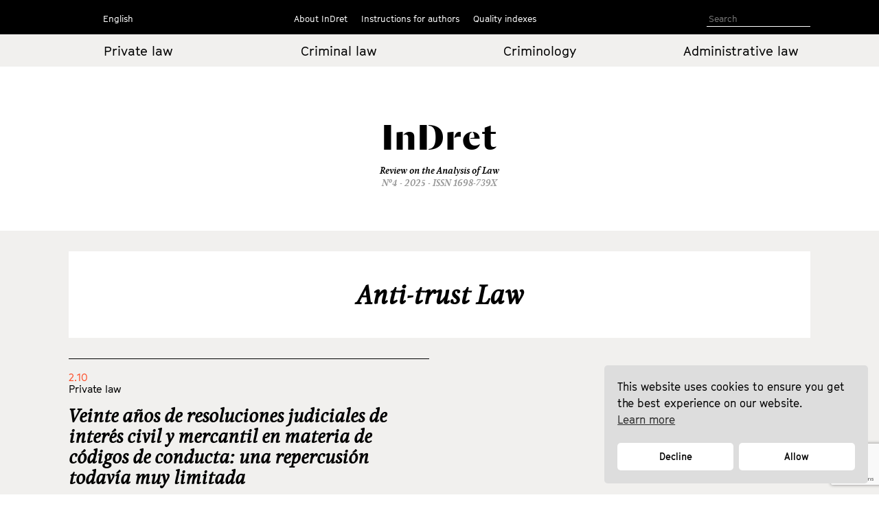

--- FILE ---
content_type: text/html; charset=UTF-8
request_url: https://indret.com/etiquetas-eng/anti-trust-law/?lang=en
body_size: 6915
content:
		<!DOCTYPE html>
	<html lang="es">

	<head>
		<!-- Start cookieyes banner --> 
		<script id="cookieyes" type="text/javascript" src="https://cdn-cookieyes.com/client_data/68b9492631541fd5c5446f2b/script.js"></script> 
		<!-- End cookieyes banner -->
		<meta charset="UTF-8">
		<!--<meta name="viewport" content="width=device-width, initial-scale=1.0, maximum-scale=1">-->
		<meta name="author" content="Roger Masellas, roger@lamosca.com">
		<link rel="profile" href="http://gmpg.org/xfn/11">
		<link rel="pingback" href="https://indret.com/xmlrpc.php">
		<title>Anti-trust Law &#8211; InDret</title>
<link rel='dns-prefetch' href='//indret.com' />
<link rel='dns-prefetch' href='//www.google.com' />
<link rel='dns-prefetch' href='//s.w.org' />
<link rel="alternate" type="application/rss+xml" title="InDret &raquo; Feed" href="https://indret.com/feed/" />
<link rel="alternate" type="application/rss+xml" title="InDret &raquo; Feed de los comentarios" href="https://indret.com/comments/feed/" />
<link rel="alternate" type="application/rss+xml" title="InDret &raquo; Anti-trust Law Post Term Feed" href="https://indret.com/etiquetas-eng/anti-trust-law/feed/" />
		<script type="text/javascript">
			window._wpemojiSettings = {"baseUrl":"https:\/\/s.w.org\/images\/core\/emoji\/13.0.1\/72x72\/","ext":".png","svgUrl":"https:\/\/s.w.org\/images\/core\/emoji\/13.0.1\/svg\/","svgExt":".svg","source":{"concatemoji":"https:\/\/indret.com\/wp-includes\/js\/wp-emoji-release.min.js?ver=5.6.16"}};
			!function(e,a,t){var n,r,o,i=a.createElement("canvas"),p=i.getContext&&i.getContext("2d");function s(e,t){var a=String.fromCharCode;p.clearRect(0,0,i.width,i.height),p.fillText(a.apply(this,e),0,0);e=i.toDataURL();return p.clearRect(0,0,i.width,i.height),p.fillText(a.apply(this,t),0,0),e===i.toDataURL()}function c(e){var t=a.createElement("script");t.src=e,t.defer=t.type="text/javascript",a.getElementsByTagName("head")[0].appendChild(t)}for(o=Array("flag","emoji"),t.supports={everything:!0,everythingExceptFlag:!0},r=0;r<o.length;r++)t.supports[o[r]]=function(e){if(!p||!p.fillText)return!1;switch(p.textBaseline="top",p.font="600 32px Arial",e){case"flag":return s([127987,65039,8205,9895,65039],[127987,65039,8203,9895,65039])?!1:!s([55356,56826,55356,56819],[55356,56826,8203,55356,56819])&&!s([55356,57332,56128,56423,56128,56418,56128,56421,56128,56430,56128,56423,56128,56447],[55356,57332,8203,56128,56423,8203,56128,56418,8203,56128,56421,8203,56128,56430,8203,56128,56423,8203,56128,56447]);case"emoji":return!s([55357,56424,8205,55356,57212],[55357,56424,8203,55356,57212])}return!1}(o[r]),t.supports.everything=t.supports.everything&&t.supports[o[r]],"flag"!==o[r]&&(t.supports.everythingExceptFlag=t.supports.everythingExceptFlag&&t.supports[o[r]]);t.supports.everythingExceptFlag=t.supports.everythingExceptFlag&&!t.supports.flag,t.DOMReady=!1,t.readyCallback=function(){t.DOMReady=!0},t.supports.everything||(n=function(){t.readyCallback()},a.addEventListener?(a.addEventListener("DOMContentLoaded",n,!1),e.addEventListener("load",n,!1)):(e.attachEvent("onload",n),a.attachEvent("onreadystatechange",function(){"complete"===a.readyState&&t.readyCallback()})),(n=t.source||{}).concatemoji?c(n.concatemoji):n.wpemoji&&n.twemoji&&(c(n.twemoji),c(n.wpemoji)))}(window,document,window._wpemojiSettings);
		</script>
		<style type="text/css">
img.wp-smiley,
img.emoji {
	display: inline !important;
	border: none !important;
	box-shadow: none !important;
	height: 1em !important;
	width: 1em !important;
	margin: 0 .07em !important;
	vertical-align: -0.1em !important;
	background: none !important;
	padding: 0 !important;
}
</style>
	<link rel='stylesheet' id='wp-block-library-css'  href='https://indret.com/wp-includes/css/dist/block-library/style.min.css?ver=5.6.16' type='text/css' media='all' />
<link rel='stylesheet' id='contact-form-7-css'  href='https://indret.com/wp-content/plugins/contact-form-7/includes/css/styles.css?ver=5.4.2' type='text/css' media='all' />
<link rel='stylesheet' id='nsc_bar_nice-cookie-consent-css'  href='https://indret.com/wp-content/plugins/beautiful-and-responsive-cookie-consent/public/cookieNSCconsent.min.css?ver=4.5.4' type='text/css' media='all' />
<style id='nsc_bar_nice-cookie-consent-inline-css' type='text/css'>
.cc-window { font-family: indrettext}
</style>
<link rel='stylesheet' id='start-style-css'  href='https://indret.com/wp-content/themes/indret/style.css?ver=5.6.16' type='text/css' media='all' />
<link rel='stylesheet' id='bootstrap-css'  href='https://indret.com/wp-content/themes/indret/css/bootstrap.min.css?ver=5.6.16' type='text/css' media='all' />
<link rel='stylesheet' id='fancybox-css'  href='https://indret.com/wp-content/plugins/easy-fancybox/fancybox/1.5.4/jquery.fancybox.css?ver=1768715736' type='text/css' media='screen' />
<link rel='stylesheet' id='wp-pagenavi-css'  href='https://indret.com/wp-content/plugins/wp-pagenavi/pagenavi-css.css?ver=2.70' type='text/css' media='all' />
<script type='text/javascript' src='https://indret.com/wp-includes/js/jquery/jquery.min.js?ver=3.5.1' id='jquery-core-js'></script>
<script type='text/javascript' src='https://indret.com/wp-includes/js/jquery/jquery-migrate.min.js?ver=3.3.2' id='jquery-migrate-js'></script>
<link rel="https://api.w.org/" href="https://indret.com/wp-json/" /><link rel="EditURI" type="application/rsd+xml" title="RSD" href="https://indret.com/xmlrpc.php?rsd" />
<link rel="wlwmanifest" type="application/wlwmanifest+xml" href="https://indret.com/wp-includes/wlwmanifest.xml" /> 
<meta name="generator" content="WordPress 5.6.16" />
		<style type="text/css" id="wp-custom-css">
			td {
    padding: 20px;
}		</style>
				<meta property="og:type" content="article" />
		<meta property="og:image" content="https://indret.com/wp-content/themes/indret/img/logo.png" />
		<script src="https://indret.com/wp-content/themes/indret/js/prefixfree.min.js"></script>
		<script src="https://indret.com/wp-content/themes/indret/js/jquery.min.js"></script>
	</head>

	<body class="archive tax-etiquetas-eng term-anti-trust-law term-6295 group-blog full-width">
		<!--
    designed and coded by Roger Masellas
    http://www.masellas.info
    roger@lamosca.com
  -->
		
		<div id="page" class="hfeed site">
			<a class="skip-link screen-reader-text" href="#content">Ir al contenido</a>

			<header id="masthead" class="site-header capsalera" role="banner">
				<div class="container">
					<nav id="site-navigation" class="main-navigation col-md-12" role="navigation">
						<div class="col-sm-2 col-md-3 navmenu idiomes">
														<div class="menu-idiomas-container">
																	<script>
										window.language = 'en';
									</script>
									<ul id="idiomes" class="menu nav-menu" aria-expanded="false">
										<li id="menu-item-20702" class="menu-item menu-item-type-custom menu-item-object-custom menu-item-has-children menu-item-20702" aria-haspopup="true">
											<a href="?lang=en 
">English</a>
											<ul class="sub-menu">
												<li id="menu-item-20703" class="menu-item menu-item-type-custom menu-item-object-custom menu-item-20703"><a href="?lang=es 
">Español</a></li>
												<li id="menu-item-20704" class="menu-item menu-item-type-custom menu-item-object-custom menu-item-20704"><a href="?lang=ca 
">Català</a></li>
											</ul>
										</li>
									</ul>
															</div>
							<!--<button class="menu-toggle" aria-controls="primary-menu" aria-expanded="false">
					Idiomas</button>
					<div class="menu-idiomas-container"><ul id="idiomes" class="menu"><li id="menu-item-20702" class="menu-item menu-item-type-custom menu-item-object-custom menu-item-has-children menu-item-20702"><a href="http://#">Castellano</a>
<ul class="sub-menu">
	<li id="menu-item-20703" class="menu-item menu-item-type-custom menu-item-object-custom menu-item-20703"><a href="http://#">English</a></li>
	<li id="menu-item-20704" class="menu-item menu-item-type-custom menu-item-object-custom menu-item-20704"><a href="http://#">Català</a></li>
</ul>
</li>
</ul></div>-->
						</div>
						<div class="col-sm-8 col-md-6 navmenu">
															<div class="menu-principal_en-container"><ul id="principal_en" class="menu"><li id="menu-item-20949" class="menu-item menu-item-type-custom menu-item-object-custom menu-item-has-children menu-item-20949"><a href="#">About InDret</a>
<ul class="sub-menu">
	<li id="menu-item-20950" class="menu-item menu-item-type-post_type menu-item-object-page menu-item-20950"><a href="https://indret.com/presentacion/">Presentation</a></li>
	<li id="menu-item-20952" class="menu-item menu-item-type-post_type menu-item-object-page menu-item-20952"><a href="https://indret.com/consejo-de-redaccion/">Editorial Staff</a></li>
	<li id="menu-item-20953" class="menu-item menu-item-type-post_type menu-item-object-page menu-item-20953"><a href="https://indret.com/consejo-editorialy-de-redaccion/">Board of Editors</a></li>
	<li id="menu-item-20951" class="menu-item menu-item-type-post_type menu-item-object-page menu-item-20951"><a href="https://indret.com/comite-cientifico/">Scientific Committee</a></li>
</ul>
</li>
<li id="menu-item-20954" class="menu-item menu-item-type-custom menu-item-object-custom menu-item-has-children menu-item-20954"><a href="#">Instructions for authors</a>
<ul class="sub-menu">
	<li id="menu-item-20955" class="menu-item menu-item-type-post_type menu-item-object-page menu-item-20955"><a href="https://indret.com/criterios-de-publicacion/">Papers selection</a></li>
	<li id="menu-item-20957" class="menu-item menu-item-type-post_type menu-item-object-page menu-item-20957"><a href="https://indret.com/libro-de-estilo/">Style guide</a></li>
	<li id="menu-item-20956" class="menu-item menu-item-type-post_type menu-item-object-page menu-item-20956"><a href="https://indret.com/formulario/">Submission form</a></li>
	<li id="menu-item-26136" class="menu-item menu-item-type-post_type menu-item-object-page menu-item-26136"><a href="https://indret.com/compromiso-etico/">Ethical commitment</a></li>
</ul>
</li>
<li id="menu-item-20959" class="menu-item menu-item-type-custom menu-item-object-custom menu-item-has-children menu-item-20959"><a href="#">Quality indexes</a>
<ul class="sub-menu">
	<li id="menu-item-28244" class="menu-item menu-item-type-post_type menu-item-object-page menu-item-28244"><a href="https://indret.com/bases-de-datos-y-repositorios/">Databases &#038; repository</a></li>
	<li id="menu-item-28243" class="menu-item menu-item-type-post_type menu-item-object-page menu-item-28243"><a href="https://indret.com/posicionamiento/">Positioning</a></li>
	<li id="menu-item-20960" class="menu-item menu-item-type-post_type menu-item-object-page menu-item-20960"><a href="https://indret.com/informacion-estadistica/">Statistical information</a></li>
</ul>
</li>
</ul></div>													</div>
						<div class="col-sm-2 col-md-3 cerca">

							<!--<form role="search" method="get" class="search-form" action="https://indret.com/">
				<label>
					<span class="screen-reader-text">Buscar:</span>
					<input type="search" class="search-field" placeholder="Buscar &hellip;" value="" name="s" />
				</label>
				<input type="submit" class="search-submit" value="Buscar" />
			</form>-->
							<!--
<section class="search">
<form role="search" method="get" id="search-form" action="" >
<input type="search" value="" name="s" id="s" placeholder="Search" />
<input type="submit" id="searchsubmit" value="" />
</form>
</section>
-->

							<form class="search" id="search-form" action="https://indret.com/" method="get">
																	<input name="s" id="s" type="text" value="" placeholder="Search" />
															</form>

						</div>
					</nav><!-- #site-navigation -->
				</div><!-- .container -->
			</header><!-- #masthead -->
			<div class="container-fluid editorial arees">
				<div class="container">
					<div class="row">
													<div class="col-xs-6 col-md-3 col-center">
								<a href="https://indret.com/Derechoprivado/?edicion=4.25">Private law</a>
							</div>
							<div class="col-xs-6 col-md-3 col-center">
								<a href="https://indret.com/Derechopenal/?edicion=4.25">Criminal law</a>
							</div>
							<div class="col-xs-6 col-md-3 col-center">
								<a href="https://indret.com/Criminologia/?edicion=4.25">Criminology</a>
							</div>
							<div class="col-xs-6 col-md-3 col-center">
								<a href="https://indret.com/Publicoyregulatorio/?edicion=4.25">Administrative law</a>
							</div>
											</div>
				</div>
			</div>
			<div class="container marca">
				<div class="logo"><a href="https://indret.com/" rel="home">
						<!--<img src="https://indret.com/wp-content/themes/indret/img/logo.png">--><span class="titol-mod">InDret </span>
					</a><span class="titol-mod titol-branca"></span></div>
				<span class="cap-rev">
					Review on the Analysis of Law				</span>
				<span class="cap-num">Nº4 - 2025					- ISSN 1698-739X</span>
			</div>
<div class="fons-interior">
	<div class="container">
		<div class="banner invers">
			<h1 class="entry-title-interior"><!--Autor: -->Anti-trust Law</h1>
		</div>
	</div>
	<div id="content" class="site-content container">
		<div id="primary" class="content-area">
			<main id="main" class="site-main col-md-12" role="main">

														

						<article id="post-18011" class="col-md-6 post-18011 post type-post status-publish format-standard hentry category-2-10 category-portada tag-autorregulacion tag-codigos-de-buenas-practicas tag-codigos-de-conducta tag-contratacion tag-corregulacion tag-defensa-de-la-competencia tag-eficacia-juridica-de-los-acuerdos-privados tag-publicidad tag-telecomunicaciones autor-olivier-soro-russell etiquetas-eng-advertising-law etiquetas-eng-anti-trust-law etiquetas-eng-co-regulation etiquetas-eng-codes-of-conduct etiquetas-eng-codes-of-good-practices etiquetas-eng-contract-law etiquetas-eng-enforceability-of-private-agreements etiquetas-eng-self-regulation etiquetas-eng-telecommunications-law">
							<div class="entry-header altura_entrada_home">
								<div class="edicion">2.10</div>
								<div class="categoria">
																		Private law</a>
								</div>
								<h1 class="entry-title"><a href="https://indret.com/veinte-anos-de-resoluciones-judiciales-de-interes-civil-y-mercantil-en-materia-de-codigos-de-conducta-una-repercusion-todavia-muy-limitada/" rel="bookmark">Veinte años de resoluciones judiciales de interés civil y mercantil en materia de códigos de conducta: una repercusión todavía muy limitada</a></h1>								<div class="peu_entrada_home">
									_<br>
									<div class="autor">
										<span class="pertallarcoma"><a href="https://indret.com/?autor=olivier-soro-russell">Olivier Soro Russell, </a></span>									</div>
									<div class="xarxes_soc">
										<span class="descargas 18011">
											<script>
												var descargas_old = '3187';
												if (descargas_old == '' || descargas_old == 'NULL') {
													descargas_old = 0;
													//document.write(descargas_old);
													$(".18011").html(descargas_old);
												} else {
													$(".18011").html(descargas_old);
												}
											</script>
										</span>
										downloads									</div>
									<div class="xarxes_soc botons">
										Share										<ul>
											<li class="xs_face"><a href="https://www.facebook.com/sharer/sharer.php?u=https://indret.com/veinte-anos-de-resoluciones-judiciales-de-interes-civil-y-mercantil-en-materia-de-codigos-de-conducta-una-repercusion-todavia-muy-limitada/" target="new"></a></li>
											<li class="xs_twit"><a href="https://twitter.com/intent/tweet?url=https://indret.com/veinte-anos-de-resoluciones-judiciales-de-interes-civil-y-mercantil-en-materia-de-codigos-de-conducta-una-repercusion-todavia-muy-limitada/" target="new"></a></li>
											<li class="xs_linked"><a href="https://www.linkedin.com/shareArticle?mini=true&url=https://indret.com/veinte-anos-de-resoluciones-judiciales-de-interes-civil-y-mercantil-en-materia-de-codigos-de-conducta-una-repercusion-todavia-muy-limitada/&title=Revista%20InDret&source=indret.com" target="new"></a></li>
											<li class="xs_mail"><a href="mailto:?subject=InDret, Revista para el Análisis del Derecho&body=He encontrado este enlace: https://indret.com/veinte-anos-de-resoluciones-judiciales-de-interes-civil-y-mercantil-en-materia-de-codigos-de-conducta-una-repercusion-todavia-muy-limitada/"></a>
											</li>
										</ul>
									</div>
								</div>
							</div><!-- .entry-header -->
						</article><!-- #post-## -->


														
				<div class="row estret">
					<div class="col-md-2">
						<!--<div class="wp-pagenavi"><span class="pages">Portada</span></div>-->
					</div>
					<div class="col-md-10 paginador"></div>
				</div>

			</main><!-- #main -->
		</div><!-- #primary -->
	</div><!-- #content -->

		<footer id="colophon" class="site-footer" role="contentinfo">
		<div class="container">
			<div class="site-info">
				<div class="col-sm-4 col-md-4 peu-logos"><a href="https://www.upf.edu/en/" target="new"><img src="https://indret.com/wp-content/themes/indret/img/logo_upf.png"></a></div>
				<div class="col-sm-4 "><a href="http://empresa.gencat.cat/ca/inici/" target="new"><img src="https://indret.com/wp-content/themes/indret/img/logo_generalitat.png"></a></div>
				<div class="col-sm-4 "><a href="http://www.mineco.gob.es/" target="new"><img src="https://indret.com/wp-content/themes/indret/img/logo_ministeri.png"></a></div>
			</div><!-- .site-info -->
		</div><!-- .container -->
	</footer><!-- #colophon -->
	
</div><!-- #page -->

<script type='text/javascript' src='https://indret.com/wp-includes/js/dist/vendor/wp-polyfill.min.js?ver=7.4.4' id='wp-polyfill-js'></script>
<script type='text/javascript' id='wp-polyfill-js-after'>
( 'fetch' in window ) || document.write( '<script src="https://indret.com/wp-includes/js/dist/vendor/wp-polyfill-fetch.min.js?ver=3.0.0"></scr' + 'ipt>' );( document.contains ) || document.write( '<script src="https://indret.com/wp-includes/js/dist/vendor/wp-polyfill-node-contains.min.js?ver=3.42.0"></scr' + 'ipt>' );( window.DOMRect ) || document.write( '<script src="https://indret.com/wp-includes/js/dist/vendor/wp-polyfill-dom-rect.min.js?ver=3.42.0"></scr' + 'ipt>' );( window.URL && window.URL.prototype && window.URLSearchParams ) || document.write( '<script src="https://indret.com/wp-includes/js/dist/vendor/wp-polyfill-url.min.js?ver=3.6.4"></scr' + 'ipt>' );( window.FormData && window.FormData.prototype.keys ) || document.write( '<script src="https://indret.com/wp-includes/js/dist/vendor/wp-polyfill-formdata.min.js?ver=3.0.12"></scr' + 'ipt>' );( Element.prototype.matches && Element.prototype.closest ) || document.write( '<script src="https://indret.com/wp-includes/js/dist/vendor/wp-polyfill-element-closest.min.js?ver=2.0.2"></scr' + 'ipt>' );
</script>
<script type='text/javascript' id='contact-form-7-js-extra'>
/* <![CDATA[ */
var wpcf7 = {"api":{"root":"https:\/\/indret.com\/wp-json\/","namespace":"contact-form-7\/v1"}};
/* ]]> */
</script>
<script type='text/javascript' src='https://indret.com/wp-content/plugins/contact-form-7/includes/js/index.js?ver=5.4.2' id='contact-form-7-js'></script>
<script type='text/javascript' src='https://indret.com/wp-content/plugins/beautiful-and-responsive-cookie-consent/public/cookieNSCconsent.min.js?ver=4.5.4' id='nsc_bar_nice-cookie-consent_js-js'></script>
<script type='text/javascript' id='nsc_bar_nice-cookie-consent_js-js-after'>
document.addEventListener("DOMContentLoaded",function(){  window.cookieconsent.initialise({"content":{"deny":"Rechazar","dismiss":"Got it","allow":"Aceptar","link":"Saber más","href":"http:\/\/indret.com\/cookies","message":"Este sitio web utiliza cookies para garantizar que obtenga la mejor experiencia en nuestro sitio web.","policy":"Cookie Settings","close":"x","savesettings":"Save Settings","target":"_blank","linksecond":"Just another Link","hrefsecond":"http:\/\/indret.com\/cookies"},"type":"opt-in","palette":{"popup":{"background":"#ddd","text":"#000"},"button":{"background":"#fff","text":"#000","border":""},"switches":{"background":"","backgroundChecked":"","switch":"","text":""}},"position":"bottom-right","theme":"classic","cookietypes":[{"label":"Technical","checked":"checked","disabled":"disabled","cookie_suffix":"tech"},{"label":"Marketing","checked":"","disabled":"","cookie_suffix":"marketing"}],"revokable":"0","improveBannerLoadingSpeed":"1","blockScreen":"0","container":"","customizedFont":"indrettext","customOrderConsentButtons":"{{deny}}{{savesettings}}{{allowall}}","makeButtonsEqual":"1","setDiffDefaultCookiesFirstPV":"0","disableWithiniFrames":"0","positionRevokeButton":"bottom-right"})});
</script>
<script type='text/javascript' src='https://indret.com/wp-content/themes/indret/js/navigation.js?ver=20120206' id='start-navigation-js'></script>
<script type='text/javascript' src='https://indret.com/wp-content/themes/indret/js/skip-link-focus-fix.js?ver=20130115' id='start-skip-link-focus-fix-js'></script>
<script type='text/javascript' src='https://indret.com/wp-content/plugins/easy-fancybox/vendor/purify.min.js?ver=1768715736' id='fancybox-purify-js'></script>
<script type='text/javascript' id='jquery-fancybox-js-extra'>
/* <![CDATA[ */
var efb_i18n = {"close":"Close","next":"Next","prev":"Previous","startSlideshow":"Start slideshow","toggleSize":"Toggle size"};
/* ]]> */
</script>
<script type='text/javascript' src='https://indret.com/wp-content/plugins/easy-fancybox/fancybox/1.5.4/jquery.fancybox.js?ver=1768715736' id='jquery-fancybox-js'></script>
<script type='text/javascript' id='jquery-fancybox-js-after'>
var fb_timeout, fb_opts={'autoScale':true,'showCloseButton':true,'width':400,'height':500,'margin':20,'pixelRatio':'false','centerOnScroll':false,'enableEscapeButton':true,'overlayShow':true,'hideOnOverlayClick':true,'minVpHeight':320,'disableCoreLightbox':'true','enableBlockControls':'true','fancybox_openBlockControls':'true' };
if(typeof easy_fancybox_handler==='undefined'){
var easy_fancybox_handler=function(){
jQuery([".nolightbox","a.wp-block-file__button","a.pin-it-button","a[href*='pinterest.com\/pin\/create']","a[href*='facebook.com\/share']","a[href*='twitter.com\/share']"].join(',')).addClass('nofancybox');
jQuery('a.fancybox-close').on('click',function(e){e.preventDefault();jQuery.fancybox.close()});
/* Inline */
jQuery('a.fancybox-inline,area.fancybox-inline,.fancybox-inline>a').each(function(){jQuery(this).fancybox(jQuery.extend(true,{},fb_opts,{'type':'inline','autoDimensions':true,'scrolling':'no','easingIn':'easeOutBack','easingOut':'easeInBack','opacity':false,'hideOnContentClick':false,'titleShow':false}))});
};};
jQuery(easy_fancybox_handler);jQuery(document).on('post-load',easy_fancybox_handler);
</script>
<script type='text/javascript' src='https://indret.com/wp-content/plugins/easy-fancybox/vendor/jquery.mousewheel.js?ver=3.1.13' id='jquery-mousewheel-js'></script>
<script type='text/javascript' src='https://www.google.com/recaptcha/api.js?render=6LfSVfgaAAAAAPO3End74wY2Teuu3jOEBDxi0usS&#038;ver=3.0' id='google-recaptcha-js'></script>
<script type='text/javascript' id='wpcf7-recaptcha-js-extra'>
/* <![CDATA[ */
var wpcf7_recaptcha = {"sitekey":"6LfSVfgaAAAAAPO3End74wY2Teuu3jOEBDxi0usS","actions":{"homepage":"homepage","contactform":"contactform"}};
/* ]]> */
</script>
<script type='text/javascript' src='https://indret.com/wp-content/plugins/contact-form-7/modules/recaptcha/index.js?ver=5.4.2' id='wpcf7-recaptcha-js'></script>
<script type='text/javascript' src='https://indret.com/wp-includes/js/wp-embed.min.js?ver=5.6.16' id='wp-embed-js'></script>
<!-- start Simple Custom CSS and JS -->
<script type="text/javascript">
console.log(window.language);

document.addEventListener("DOMContentLoaded", function () {
  const messageDiv = document.querySelector(".cc-message");
  const denyBtn = document.querySelector(".cc-deny");
  const allowBtn = document.querySelector(".cc-allow");

  const texts = {
    ca: {
      message: 'Aquest lloc web utilitza galetes per garantir que obtinguis la millor experiència al nostre lloc web. <a aria-label="cookies - Saber més" role="button" tabindex="0" class="cc-link" href="https://indret.com/cookies" rel="noopener noreferrer nofollow">Saber més</a>',
      deny: "Rebutjar",
      allow: "Acceptar",
    },
    es: {
      message: 'Este sitio web utiliza cookies para garantizar que obtenga la mejor experiencia en nuestro sitio web. <a aria-label="cookies - Saber más" role="button" tabindex="0" class="cc-link" href="https://indret.com/cookies" rel="noopener noreferrer nofollow">Saber más</a>',
      deny: "Rechazar",
      allow: "Aceptar",
    },
    en: {
      message: 'This website uses cookies to ensure you get the best experience on our website. <a aria-label="cookies - Learn more" role="button" tabindex="0" class="cc-link" href="https://indret.com/cookies" rel="noopener noreferrer nofollow">Learn more</a>',
      deny: "Decline",
      allow: "Allow",
    }
  };

  const lang = window.language || 'es';
  const t = texts[lang];

  if (messageDiv && t.message) messageDiv.innerHTML = t.message;
  if (denyBtn && t.deny) denyBtn.textContent = t.deny;
  if (allowBtn && t.allow) allowBtn.textContent = t.allow;
});
</script>
<!-- end Simple Custom CSS and JS -->

</body>
</html>

	<script type="text/javascript">
		$('.pertallarcoma').html(function(_, txt) {
			//console.log(txt);
			return txt.slice(0, -6);
		});
	</script>

--- FILE ---
content_type: text/html; charset=utf-8
request_url: https://www.google.com/recaptcha/api2/anchor?ar=1&k=6LfSVfgaAAAAAPO3End74wY2Teuu3jOEBDxi0usS&co=aHR0cHM6Ly9pbmRyZXQuY29tOjQ0Mw..&hl=en&v=PoyoqOPhxBO7pBk68S4YbpHZ&size=invisible&anchor-ms=20000&execute-ms=30000&cb=b4rhifx4cqqu
body_size: 48641
content:
<!DOCTYPE HTML><html dir="ltr" lang="en"><head><meta http-equiv="Content-Type" content="text/html; charset=UTF-8">
<meta http-equiv="X-UA-Compatible" content="IE=edge">
<title>reCAPTCHA</title>
<style type="text/css">
/* cyrillic-ext */
@font-face {
  font-family: 'Roboto';
  font-style: normal;
  font-weight: 400;
  font-stretch: 100%;
  src: url(//fonts.gstatic.com/s/roboto/v48/KFO7CnqEu92Fr1ME7kSn66aGLdTylUAMa3GUBHMdazTgWw.woff2) format('woff2');
  unicode-range: U+0460-052F, U+1C80-1C8A, U+20B4, U+2DE0-2DFF, U+A640-A69F, U+FE2E-FE2F;
}
/* cyrillic */
@font-face {
  font-family: 'Roboto';
  font-style: normal;
  font-weight: 400;
  font-stretch: 100%;
  src: url(//fonts.gstatic.com/s/roboto/v48/KFO7CnqEu92Fr1ME7kSn66aGLdTylUAMa3iUBHMdazTgWw.woff2) format('woff2');
  unicode-range: U+0301, U+0400-045F, U+0490-0491, U+04B0-04B1, U+2116;
}
/* greek-ext */
@font-face {
  font-family: 'Roboto';
  font-style: normal;
  font-weight: 400;
  font-stretch: 100%;
  src: url(//fonts.gstatic.com/s/roboto/v48/KFO7CnqEu92Fr1ME7kSn66aGLdTylUAMa3CUBHMdazTgWw.woff2) format('woff2');
  unicode-range: U+1F00-1FFF;
}
/* greek */
@font-face {
  font-family: 'Roboto';
  font-style: normal;
  font-weight: 400;
  font-stretch: 100%;
  src: url(//fonts.gstatic.com/s/roboto/v48/KFO7CnqEu92Fr1ME7kSn66aGLdTylUAMa3-UBHMdazTgWw.woff2) format('woff2');
  unicode-range: U+0370-0377, U+037A-037F, U+0384-038A, U+038C, U+038E-03A1, U+03A3-03FF;
}
/* math */
@font-face {
  font-family: 'Roboto';
  font-style: normal;
  font-weight: 400;
  font-stretch: 100%;
  src: url(//fonts.gstatic.com/s/roboto/v48/KFO7CnqEu92Fr1ME7kSn66aGLdTylUAMawCUBHMdazTgWw.woff2) format('woff2');
  unicode-range: U+0302-0303, U+0305, U+0307-0308, U+0310, U+0312, U+0315, U+031A, U+0326-0327, U+032C, U+032F-0330, U+0332-0333, U+0338, U+033A, U+0346, U+034D, U+0391-03A1, U+03A3-03A9, U+03B1-03C9, U+03D1, U+03D5-03D6, U+03F0-03F1, U+03F4-03F5, U+2016-2017, U+2034-2038, U+203C, U+2040, U+2043, U+2047, U+2050, U+2057, U+205F, U+2070-2071, U+2074-208E, U+2090-209C, U+20D0-20DC, U+20E1, U+20E5-20EF, U+2100-2112, U+2114-2115, U+2117-2121, U+2123-214F, U+2190, U+2192, U+2194-21AE, U+21B0-21E5, U+21F1-21F2, U+21F4-2211, U+2213-2214, U+2216-22FF, U+2308-230B, U+2310, U+2319, U+231C-2321, U+2336-237A, U+237C, U+2395, U+239B-23B7, U+23D0, U+23DC-23E1, U+2474-2475, U+25AF, U+25B3, U+25B7, U+25BD, U+25C1, U+25CA, U+25CC, U+25FB, U+266D-266F, U+27C0-27FF, U+2900-2AFF, U+2B0E-2B11, U+2B30-2B4C, U+2BFE, U+3030, U+FF5B, U+FF5D, U+1D400-1D7FF, U+1EE00-1EEFF;
}
/* symbols */
@font-face {
  font-family: 'Roboto';
  font-style: normal;
  font-weight: 400;
  font-stretch: 100%;
  src: url(//fonts.gstatic.com/s/roboto/v48/KFO7CnqEu92Fr1ME7kSn66aGLdTylUAMaxKUBHMdazTgWw.woff2) format('woff2');
  unicode-range: U+0001-000C, U+000E-001F, U+007F-009F, U+20DD-20E0, U+20E2-20E4, U+2150-218F, U+2190, U+2192, U+2194-2199, U+21AF, U+21E6-21F0, U+21F3, U+2218-2219, U+2299, U+22C4-22C6, U+2300-243F, U+2440-244A, U+2460-24FF, U+25A0-27BF, U+2800-28FF, U+2921-2922, U+2981, U+29BF, U+29EB, U+2B00-2BFF, U+4DC0-4DFF, U+FFF9-FFFB, U+10140-1018E, U+10190-1019C, U+101A0, U+101D0-101FD, U+102E0-102FB, U+10E60-10E7E, U+1D2C0-1D2D3, U+1D2E0-1D37F, U+1F000-1F0FF, U+1F100-1F1AD, U+1F1E6-1F1FF, U+1F30D-1F30F, U+1F315, U+1F31C, U+1F31E, U+1F320-1F32C, U+1F336, U+1F378, U+1F37D, U+1F382, U+1F393-1F39F, U+1F3A7-1F3A8, U+1F3AC-1F3AF, U+1F3C2, U+1F3C4-1F3C6, U+1F3CA-1F3CE, U+1F3D4-1F3E0, U+1F3ED, U+1F3F1-1F3F3, U+1F3F5-1F3F7, U+1F408, U+1F415, U+1F41F, U+1F426, U+1F43F, U+1F441-1F442, U+1F444, U+1F446-1F449, U+1F44C-1F44E, U+1F453, U+1F46A, U+1F47D, U+1F4A3, U+1F4B0, U+1F4B3, U+1F4B9, U+1F4BB, U+1F4BF, U+1F4C8-1F4CB, U+1F4D6, U+1F4DA, U+1F4DF, U+1F4E3-1F4E6, U+1F4EA-1F4ED, U+1F4F7, U+1F4F9-1F4FB, U+1F4FD-1F4FE, U+1F503, U+1F507-1F50B, U+1F50D, U+1F512-1F513, U+1F53E-1F54A, U+1F54F-1F5FA, U+1F610, U+1F650-1F67F, U+1F687, U+1F68D, U+1F691, U+1F694, U+1F698, U+1F6AD, U+1F6B2, U+1F6B9-1F6BA, U+1F6BC, U+1F6C6-1F6CF, U+1F6D3-1F6D7, U+1F6E0-1F6EA, U+1F6F0-1F6F3, U+1F6F7-1F6FC, U+1F700-1F7FF, U+1F800-1F80B, U+1F810-1F847, U+1F850-1F859, U+1F860-1F887, U+1F890-1F8AD, U+1F8B0-1F8BB, U+1F8C0-1F8C1, U+1F900-1F90B, U+1F93B, U+1F946, U+1F984, U+1F996, U+1F9E9, U+1FA00-1FA6F, U+1FA70-1FA7C, U+1FA80-1FA89, U+1FA8F-1FAC6, U+1FACE-1FADC, U+1FADF-1FAE9, U+1FAF0-1FAF8, U+1FB00-1FBFF;
}
/* vietnamese */
@font-face {
  font-family: 'Roboto';
  font-style: normal;
  font-weight: 400;
  font-stretch: 100%;
  src: url(//fonts.gstatic.com/s/roboto/v48/KFO7CnqEu92Fr1ME7kSn66aGLdTylUAMa3OUBHMdazTgWw.woff2) format('woff2');
  unicode-range: U+0102-0103, U+0110-0111, U+0128-0129, U+0168-0169, U+01A0-01A1, U+01AF-01B0, U+0300-0301, U+0303-0304, U+0308-0309, U+0323, U+0329, U+1EA0-1EF9, U+20AB;
}
/* latin-ext */
@font-face {
  font-family: 'Roboto';
  font-style: normal;
  font-weight: 400;
  font-stretch: 100%;
  src: url(//fonts.gstatic.com/s/roboto/v48/KFO7CnqEu92Fr1ME7kSn66aGLdTylUAMa3KUBHMdazTgWw.woff2) format('woff2');
  unicode-range: U+0100-02BA, U+02BD-02C5, U+02C7-02CC, U+02CE-02D7, U+02DD-02FF, U+0304, U+0308, U+0329, U+1D00-1DBF, U+1E00-1E9F, U+1EF2-1EFF, U+2020, U+20A0-20AB, U+20AD-20C0, U+2113, U+2C60-2C7F, U+A720-A7FF;
}
/* latin */
@font-face {
  font-family: 'Roboto';
  font-style: normal;
  font-weight: 400;
  font-stretch: 100%;
  src: url(//fonts.gstatic.com/s/roboto/v48/KFO7CnqEu92Fr1ME7kSn66aGLdTylUAMa3yUBHMdazQ.woff2) format('woff2');
  unicode-range: U+0000-00FF, U+0131, U+0152-0153, U+02BB-02BC, U+02C6, U+02DA, U+02DC, U+0304, U+0308, U+0329, U+2000-206F, U+20AC, U+2122, U+2191, U+2193, U+2212, U+2215, U+FEFF, U+FFFD;
}
/* cyrillic-ext */
@font-face {
  font-family: 'Roboto';
  font-style: normal;
  font-weight: 500;
  font-stretch: 100%;
  src: url(//fonts.gstatic.com/s/roboto/v48/KFO7CnqEu92Fr1ME7kSn66aGLdTylUAMa3GUBHMdazTgWw.woff2) format('woff2');
  unicode-range: U+0460-052F, U+1C80-1C8A, U+20B4, U+2DE0-2DFF, U+A640-A69F, U+FE2E-FE2F;
}
/* cyrillic */
@font-face {
  font-family: 'Roboto';
  font-style: normal;
  font-weight: 500;
  font-stretch: 100%;
  src: url(//fonts.gstatic.com/s/roboto/v48/KFO7CnqEu92Fr1ME7kSn66aGLdTylUAMa3iUBHMdazTgWw.woff2) format('woff2');
  unicode-range: U+0301, U+0400-045F, U+0490-0491, U+04B0-04B1, U+2116;
}
/* greek-ext */
@font-face {
  font-family: 'Roboto';
  font-style: normal;
  font-weight: 500;
  font-stretch: 100%;
  src: url(//fonts.gstatic.com/s/roboto/v48/KFO7CnqEu92Fr1ME7kSn66aGLdTylUAMa3CUBHMdazTgWw.woff2) format('woff2');
  unicode-range: U+1F00-1FFF;
}
/* greek */
@font-face {
  font-family: 'Roboto';
  font-style: normal;
  font-weight: 500;
  font-stretch: 100%;
  src: url(//fonts.gstatic.com/s/roboto/v48/KFO7CnqEu92Fr1ME7kSn66aGLdTylUAMa3-UBHMdazTgWw.woff2) format('woff2');
  unicode-range: U+0370-0377, U+037A-037F, U+0384-038A, U+038C, U+038E-03A1, U+03A3-03FF;
}
/* math */
@font-face {
  font-family: 'Roboto';
  font-style: normal;
  font-weight: 500;
  font-stretch: 100%;
  src: url(//fonts.gstatic.com/s/roboto/v48/KFO7CnqEu92Fr1ME7kSn66aGLdTylUAMawCUBHMdazTgWw.woff2) format('woff2');
  unicode-range: U+0302-0303, U+0305, U+0307-0308, U+0310, U+0312, U+0315, U+031A, U+0326-0327, U+032C, U+032F-0330, U+0332-0333, U+0338, U+033A, U+0346, U+034D, U+0391-03A1, U+03A3-03A9, U+03B1-03C9, U+03D1, U+03D5-03D6, U+03F0-03F1, U+03F4-03F5, U+2016-2017, U+2034-2038, U+203C, U+2040, U+2043, U+2047, U+2050, U+2057, U+205F, U+2070-2071, U+2074-208E, U+2090-209C, U+20D0-20DC, U+20E1, U+20E5-20EF, U+2100-2112, U+2114-2115, U+2117-2121, U+2123-214F, U+2190, U+2192, U+2194-21AE, U+21B0-21E5, U+21F1-21F2, U+21F4-2211, U+2213-2214, U+2216-22FF, U+2308-230B, U+2310, U+2319, U+231C-2321, U+2336-237A, U+237C, U+2395, U+239B-23B7, U+23D0, U+23DC-23E1, U+2474-2475, U+25AF, U+25B3, U+25B7, U+25BD, U+25C1, U+25CA, U+25CC, U+25FB, U+266D-266F, U+27C0-27FF, U+2900-2AFF, U+2B0E-2B11, U+2B30-2B4C, U+2BFE, U+3030, U+FF5B, U+FF5D, U+1D400-1D7FF, U+1EE00-1EEFF;
}
/* symbols */
@font-face {
  font-family: 'Roboto';
  font-style: normal;
  font-weight: 500;
  font-stretch: 100%;
  src: url(//fonts.gstatic.com/s/roboto/v48/KFO7CnqEu92Fr1ME7kSn66aGLdTylUAMaxKUBHMdazTgWw.woff2) format('woff2');
  unicode-range: U+0001-000C, U+000E-001F, U+007F-009F, U+20DD-20E0, U+20E2-20E4, U+2150-218F, U+2190, U+2192, U+2194-2199, U+21AF, U+21E6-21F0, U+21F3, U+2218-2219, U+2299, U+22C4-22C6, U+2300-243F, U+2440-244A, U+2460-24FF, U+25A0-27BF, U+2800-28FF, U+2921-2922, U+2981, U+29BF, U+29EB, U+2B00-2BFF, U+4DC0-4DFF, U+FFF9-FFFB, U+10140-1018E, U+10190-1019C, U+101A0, U+101D0-101FD, U+102E0-102FB, U+10E60-10E7E, U+1D2C0-1D2D3, U+1D2E0-1D37F, U+1F000-1F0FF, U+1F100-1F1AD, U+1F1E6-1F1FF, U+1F30D-1F30F, U+1F315, U+1F31C, U+1F31E, U+1F320-1F32C, U+1F336, U+1F378, U+1F37D, U+1F382, U+1F393-1F39F, U+1F3A7-1F3A8, U+1F3AC-1F3AF, U+1F3C2, U+1F3C4-1F3C6, U+1F3CA-1F3CE, U+1F3D4-1F3E0, U+1F3ED, U+1F3F1-1F3F3, U+1F3F5-1F3F7, U+1F408, U+1F415, U+1F41F, U+1F426, U+1F43F, U+1F441-1F442, U+1F444, U+1F446-1F449, U+1F44C-1F44E, U+1F453, U+1F46A, U+1F47D, U+1F4A3, U+1F4B0, U+1F4B3, U+1F4B9, U+1F4BB, U+1F4BF, U+1F4C8-1F4CB, U+1F4D6, U+1F4DA, U+1F4DF, U+1F4E3-1F4E6, U+1F4EA-1F4ED, U+1F4F7, U+1F4F9-1F4FB, U+1F4FD-1F4FE, U+1F503, U+1F507-1F50B, U+1F50D, U+1F512-1F513, U+1F53E-1F54A, U+1F54F-1F5FA, U+1F610, U+1F650-1F67F, U+1F687, U+1F68D, U+1F691, U+1F694, U+1F698, U+1F6AD, U+1F6B2, U+1F6B9-1F6BA, U+1F6BC, U+1F6C6-1F6CF, U+1F6D3-1F6D7, U+1F6E0-1F6EA, U+1F6F0-1F6F3, U+1F6F7-1F6FC, U+1F700-1F7FF, U+1F800-1F80B, U+1F810-1F847, U+1F850-1F859, U+1F860-1F887, U+1F890-1F8AD, U+1F8B0-1F8BB, U+1F8C0-1F8C1, U+1F900-1F90B, U+1F93B, U+1F946, U+1F984, U+1F996, U+1F9E9, U+1FA00-1FA6F, U+1FA70-1FA7C, U+1FA80-1FA89, U+1FA8F-1FAC6, U+1FACE-1FADC, U+1FADF-1FAE9, U+1FAF0-1FAF8, U+1FB00-1FBFF;
}
/* vietnamese */
@font-face {
  font-family: 'Roboto';
  font-style: normal;
  font-weight: 500;
  font-stretch: 100%;
  src: url(//fonts.gstatic.com/s/roboto/v48/KFO7CnqEu92Fr1ME7kSn66aGLdTylUAMa3OUBHMdazTgWw.woff2) format('woff2');
  unicode-range: U+0102-0103, U+0110-0111, U+0128-0129, U+0168-0169, U+01A0-01A1, U+01AF-01B0, U+0300-0301, U+0303-0304, U+0308-0309, U+0323, U+0329, U+1EA0-1EF9, U+20AB;
}
/* latin-ext */
@font-face {
  font-family: 'Roboto';
  font-style: normal;
  font-weight: 500;
  font-stretch: 100%;
  src: url(//fonts.gstatic.com/s/roboto/v48/KFO7CnqEu92Fr1ME7kSn66aGLdTylUAMa3KUBHMdazTgWw.woff2) format('woff2');
  unicode-range: U+0100-02BA, U+02BD-02C5, U+02C7-02CC, U+02CE-02D7, U+02DD-02FF, U+0304, U+0308, U+0329, U+1D00-1DBF, U+1E00-1E9F, U+1EF2-1EFF, U+2020, U+20A0-20AB, U+20AD-20C0, U+2113, U+2C60-2C7F, U+A720-A7FF;
}
/* latin */
@font-face {
  font-family: 'Roboto';
  font-style: normal;
  font-weight: 500;
  font-stretch: 100%;
  src: url(//fonts.gstatic.com/s/roboto/v48/KFO7CnqEu92Fr1ME7kSn66aGLdTylUAMa3yUBHMdazQ.woff2) format('woff2');
  unicode-range: U+0000-00FF, U+0131, U+0152-0153, U+02BB-02BC, U+02C6, U+02DA, U+02DC, U+0304, U+0308, U+0329, U+2000-206F, U+20AC, U+2122, U+2191, U+2193, U+2212, U+2215, U+FEFF, U+FFFD;
}
/* cyrillic-ext */
@font-face {
  font-family: 'Roboto';
  font-style: normal;
  font-weight: 900;
  font-stretch: 100%;
  src: url(//fonts.gstatic.com/s/roboto/v48/KFO7CnqEu92Fr1ME7kSn66aGLdTylUAMa3GUBHMdazTgWw.woff2) format('woff2');
  unicode-range: U+0460-052F, U+1C80-1C8A, U+20B4, U+2DE0-2DFF, U+A640-A69F, U+FE2E-FE2F;
}
/* cyrillic */
@font-face {
  font-family: 'Roboto';
  font-style: normal;
  font-weight: 900;
  font-stretch: 100%;
  src: url(//fonts.gstatic.com/s/roboto/v48/KFO7CnqEu92Fr1ME7kSn66aGLdTylUAMa3iUBHMdazTgWw.woff2) format('woff2');
  unicode-range: U+0301, U+0400-045F, U+0490-0491, U+04B0-04B1, U+2116;
}
/* greek-ext */
@font-face {
  font-family: 'Roboto';
  font-style: normal;
  font-weight: 900;
  font-stretch: 100%;
  src: url(//fonts.gstatic.com/s/roboto/v48/KFO7CnqEu92Fr1ME7kSn66aGLdTylUAMa3CUBHMdazTgWw.woff2) format('woff2');
  unicode-range: U+1F00-1FFF;
}
/* greek */
@font-face {
  font-family: 'Roboto';
  font-style: normal;
  font-weight: 900;
  font-stretch: 100%;
  src: url(//fonts.gstatic.com/s/roboto/v48/KFO7CnqEu92Fr1ME7kSn66aGLdTylUAMa3-UBHMdazTgWw.woff2) format('woff2');
  unicode-range: U+0370-0377, U+037A-037F, U+0384-038A, U+038C, U+038E-03A1, U+03A3-03FF;
}
/* math */
@font-face {
  font-family: 'Roboto';
  font-style: normal;
  font-weight: 900;
  font-stretch: 100%;
  src: url(//fonts.gstatic.com/s/roboto/v48/KFO7CnqEu92Fr1ME7kSn66aGLdTylUAMawCUBHMdazTgWw.woff2) format('woff2');
  unicode-range: U+0302-0303, U+0305, U+0307-0308, U+0310, U+0312, U+0315, U+031A, U+0326-0327, U+032C, U+032F-0330, U+0332-0333, U+0338, U+033A, U+0346, U+034D, U+0391-03A1, U+03A3-03A9, U+03B1-03C9, U+03D1, U+03D5-03D6, U+03F0-03F1, U+03F4-03F5, U+2016-2017, U+2034-2038, U+203C, U+2040, U+2043, U+2047, U+2050, U+2057, U+205F, U+2070-2071, U+2074-208E, U+2090-209C, U+20D0-20DC, U+20E1, U+20E5-20EF, U+2100-2112, U+2114-2115, U+2117-2121, U+2123-214F, U+2190, U+2192, U+2194-21AE, U+21B0-21E5, U+21F1-21F2, U+21F4-2211, U+2213-2214, U+2216-22FF, U+2308-230B, U+2310, U+2319, U+231C-2321, U+2336-237A, U+237C, U+2395, U+239B-23B7, U+23D0, U+23DC-23E1, U+2474-2475, U+25AF, U+25B3, U+25B7, U+25BD, U+25C1, U+25CA, U+25CC, U+25FB, U+266D-266F, U+27C0-27FF, U+2900-2AFF, U+2B0E-2B11, U+2B30-2B4C, U+2BFE, U+3030, U+FF5B, U+FF5D, U+1D400-1D7FF, U+1EE00-1EEFF;
}
/* symbols */
@font-face {
  font-family: 'Roboto';
  font-style: normal;
  font-weight: 900;
  font-stretch: 100%;
  src: url(//fonts.gstatic.com/s/roboto/v48/KFO7CnqEu92Fr1ME7kSn66aGLdTylUAMaxKUBHMdazTgWw.woff2) format('woff2');
  unicode-range: U+0001-000C, U+000E-001F, U+007F-009F, U+20DD-20E0, U+20E2-20E4, U+2150-218F, U+2190, U+2192, U+2194-2199, U+21AF, U+21E6-21F0, U+21F3, U+2218-2219, U+2299, U+22C4-22C6, U+2300-243F, U+2440-244A, U+2460-24FF, U+25A0-27BF, U+2800-28FF, U+2921-2922, U+2981, U+29BF, U+29EB, U+2B00-2BFF, U+4DC0-4DFF, U+FFF9-FFFB, U+10140-1018E, U+10190-1019C, U+101A0, U+101D0-101FD, U+102E0-102FB, U+10E60-10E7E, U+1D2C0-1D2D3, U+1D2E0-1D37F, U+1F000-1F0FF, U+1F100-1F1AD, U+1F1E6-1F1FF, U+1F30D-1F30F, U+1F315, U+1F31C, U+1F31E, U+1F320-1F32C, U+1F336, U+1F378, U+1F37D, U+1F382, U+1F393-1F39F, U+1F3A7-1F3A8, U+1F3AC-1F3AF, U+1F3C2, U+1F3C4-1F3C6, U+1F3CA-1F3CE, U+1F3D4-1F3E0, U+1F3ED, U+1F3F1-1F3F3, U+1F3F5-1F3F7, U+1F408, U+1F415, U+1F41F, U+1F426, U+1F43F, U+1F441-1F442, U+1F444, U+1F446-1F449, U+1F44C-1F44E, U+1F453, U+1F46A, U+1F47D, U+1F4A3, U+1F4B0, U+1F4B3, U+1F4B9, U+1F4BB, U+1F4BF, U+1F4C8-1F4CB, U+1F4D6, U+1F4DA, U+1F4DF, U+1F4E3-1F4E6, U+1F4EA-1F4ED, U+1F4F7, U+1F4F9-1F4FB, U+1F4FD-1F4FE, U+1F503, U+1F507-1F50B, U+1F50D, U+1F512-1F513, U+1F53E-1F54A, U+1F54F-1F5FA, U+1F610, U+1F650-1F67F, U+1F687, U+1F68D, U+1F691, U+1F694, U+1F698, U+1F6AD, U+1F6B2, U+1F6B9-1F6BA, U+1F6BC, U+1F6C6-1F6CF, U+1F6D3-1F6D7, U+1F6E0-1F6EA, U+1F6F0-1F6F3, U+1F6F7-1F6FC, U+1F700-1F7FF, U+1F800-1F80B, U+1F810-1F847, U+1F850-1F859, U+1F860-1F887, U+1F890-1F8AD, U+1F8B0-1F8BB, U+1F8C0-1F8C1, U+1F900-1F90B, U+1F93B, U+1F946, U+1F984, U+1F996, U+1F9E9, U+1FA00-1FA6F, U+1FA70-1FA7C, U+1FA80-1FA89, U+1FA8F-1FAC6, U+1FACE-1FADC, U+1FADF-1FAE9, U+1FAF0-1FAF8, U+1FB00-1FBFF;
}
/* vietnamese */
@font-face {
  font-family: 'Roboto';
  font-style: normal;
  font-weight: 900;
  font-stretch: 100%;
  src: url(//fonts.gstatic.com/s/roboto/v48/KFO7CnqEu92Fr1ME7kSn66aGLdTylUAMa3OUBHMdazTgWw.woff2) format('woff2');
  unicode-range: U+0102-0103, U+0110-0111, U+0128-0129, U+0168-0169, U+01A0-01A1, U+01AF-01B0, U+0300-0301, U+0303-0304, U+0308-0309, U+0323, U+0329, U+1EA0-1EF9, U+20AB;
}
/* latin-ext */
@font-face {
  font-family: 'Roboto';
  font-style: normal;
  font-weight: 900;
  font-stretch: 100%;
  src: url(//fonts.gstatic.com/s/roboto/v48/KFO7CnqEu92Fr1ME7kSn66aGLdTylUAMa3KUBHMdazTgWw.woff2) format('woff2');
  unicode-range: U+0100-02BA, U+02BD-02C5, U+02C7-02CC, U+02CE-02D7, U+02DD-02FF, U+0304, U+0308, U+0329, U+1D00-1DBF, U+1E00-1E9F, U+1EF2-1EFF, U+2020, U+20A0-20AB, U+20AD-20C0, U+2113, U+2C60-2C7F, U+A720-A7FF;
}
/* latin */
@font-face {
  font-family: 'Roboto';
  font-style: normal;
  font-weight: 900;
  font-stretch: 100%;
  src: url(//fonts.gstatic.com/s/roboto/v48/KFO7CnqEu92Fr1ME7kSn66aGLdTylUAMa3yUBHMdazQ.woff2) format('woff2');
  unicode-range: U+0000-00FF, U+0131, U+0152-0153, U+02BB-02BC, U+02C6, U+02DA, U+02DC, U+0304, U+0308, U+0329, U+2000-206F, U+20AC, U+2122, U+2191, U+2193, U+2212, U+2215, U+FEFF, U+FFFD;
}

</style>
<link rel="stylesheet" type="text/css" href="https://www.gstatic.com/recaptcha/releases/PoyoqOPhxBO7pBk68S4YbpHZ/styles__ltr.css">
<script nonce="-4vzkVsqy4KyH-vsvVKMoA" type="text/javascript">window['__recaptcha_api'] = 'https://www.google.com/recaptcha/api2/';</script>
<script type="text/javascript" src="https://www.gstatic.com/recaptcha/releases/PoyoqOPhxBO7pBk68S4YbpHZ/recaptcha__en.js" nonce="-4vzkVsqy4KyH-vsvVKMoA">
      
    </script></head>
<body><div id="rc-anchor-alert" class="rc-anchor-alert"></div>
<input type="hidden" id="recaptcha-token" value="[base64]">
<script type="text/javascript" nonce="-4vzkVsqy4KyH-vsvVKMoA">
      recaptcha.anchor.Main.init("[\x22ainput\x22,[\x22bgdata\x22,\x22\x22,\[base64]/[base64]/[base64]/[base64]/cjw8ejpyPj4+eil9Y2F0Y2gobCl7dGhyb3cgbDt9fSxIPWZ1bmN0aW9uKHcsdCx6KXtpZih3PT0xOTR8fHc9PTIwOCl0LnZbd10/dC52W3ddLmNvbmNhdCh6KTp0LnZbd109b2Yoeix0KTtlbHNle2lmKHQuYkImJnchPTMxNylyZXR1cm47dz09NjZ8fHc9PTEyMnx8dz09NDcwfHx3PT00NHx8dz09NDE2fHx3PT0zOTd8fHc9PTQyMXx8dz09Njh8fHc9PTcwfHx3PT0xODQ/[base64]/[base64]/[base64]/bmV3IGRbVl0oSlswXSk6cD09Mj9uZXcgZFtWXShKWzBdLEpbMV0pOnA9PTM/bmV3IGRbVl0oSlswXSxKWzFdLEpbMl0pOnA9PTQ/[base64]/[base64]/[base64]/[base64]\x22,\[base64]\\u003d\x22,\x22w5Epw6xkw6LCocOBwq84w5LCkcKHwqnDjcK7EMOUw7oTQWB2VsKpckPCvmzCsxjDl8KwRnoxwqt1w6UTw73CuBBfw6XCmsK2wrctE8OZwq/[base64]/[base64]/DthA9w5Ykw6ttwqnCkisOw54OwqB3w6TCjsK2woFdGyheIH0kL2TCt1bCoMOEwqBuw5pVBcO8wq1/SARYw4EKw5nDtcK2wpRlNGLDr8KWNcObY8KRw4rCmMO5OG/DtS0jOsKFbsOgwqbCuncfPDgqPsO/R8KtNMKswptmwojCkMKRIRLCpMKXwot8wrgLw7rCsVAIw7smTxs8w5TCtl0nBWcbw7HDoFYJa3LDvcOmRyTDhMOqwoAww79VcMOZbCNJbMOyA1dbw69mwrQJw6DDlcOkwqEXKStgwq9gO8Oqwo/Cgm1vbgRAw5ovF3rCj8KEwptKwqYRwpHDs8KBw6kvwpphwqDDtsKOw7XCnlXDs8KWdjFlDHdxwoZRwpB2U8OGw57DklUOEgzDlsKDwqhdwrwNRsKsw6tSV27CkwtXwp0jwqnCjDHDlgYNw53Dr0fCpyHCqcOTw6o+OQsSw61tDcKwYcKJw6LCsF7CszTCky/DnsOCw4fDgcKaRsOXFcO/w65+wo0WNXhXa8OhAcOHwpsvaU5sDmw/asKLH2l0YBzDh8KDwrsKwo4KKAfDvMOKS8OJFMKpw5fDkcKPHBtow7TCuzV8wo1PMMKWTsKgwr/CtmPCv8OQZ8K6wqFJXR/Ds8O1w7Z/w4Ehw5rCgsObd8KncCVoeMK9w6fCi8OHwrYSR8Otw7vCm8KJVEBJSMOowrgwwpYYRMOaw7wDw4kZccOvw40owqVZIcO9wrw/w7nDugbDoljCuMKCw4Q1wrzDvQLDknheQcKuw4F2w5PCl8KFwoXCjHzDu8K5w5dNcj/CpcOrw5HCrXHCisOfwoPDiyPCvsKBYMKjd0kONXbDvT3CgcK9W8KPBsKuYh5JEQ1sw6g1w5fCjsOTEsOHA8Kkw5YhYR5ewqNnBQPDpSxfRHTCkTPCmsKgwofDk8OWw7NrBnDDicKmw6XDpU0YwqRlVcORw6bDjC/Cvhd4D8OqwqkKFGIGP8KrMcKFCBrDiQ7CiBhnw5rCr0hIw73DoTZGworDoTwceSBmEnbChMKxDRFaIMK6ei4rwpV6BAACQHVRH2EIwrfDl8K8wp/Cr23CpTJbwo4Nw6DCjWfCk8Ouw4geWyY4NsODw67Dm3E1w4TCg8KwfmfDssOPTsKjwoEwwqfDmnoeTz0CNEDCpnRJBMOcw4k4w55AwrRew7vCmcOtw75abksaM8Kow6ZeccOde8OOLBTCvHMww6XCrW/ClcKefFfDk8Ofw5vCkFQ3wr/ChsKeQsKtw73Cp3ctAifClcKnw53ClcKaFjJZTDQsUcKCw6vCjcKcw6bDgF/Cow3CmcKSwpzDugtyUcKjPcOhYVBTCsKlwoYgwro/XG7DmcOuQjlYAMKiwqXCkz5Mw6svKHUgWmzCrXjDisKHw4zDrcKuPFjDlsKmw67DuMK2FA9iLWHCn8OJb0XCghwVwp4CwrIENUbDu8OCwp5LF3ZvFcKmw4Z3FcKww4NUDmh+JgnDmkYzSMOrwqw/woPCoH/ChMO4wpV/asKAXH5rA24gworDm8OQXMKQw6rDgThMTG/Chktawqxqw5fCoT9GXRpTw5zCsgsWKGQFP8KgFcOHw7tmw6zDugrCo2APw4nCmmg1w5vDmzFFCcKKwp0YwpbCmsKSw43Cr8KOPsO7w4jDiXESw55Rw7NTAMKcaMKvwp4vRcOewoU7w4k6R8OUw7M5FjHDj8O6wok/[base64]/[base64]/CpMOrw7okwrXDvsO0w6nDtUxJQ33ClQ8jwpfDisOQDhjCjcO8c8K9JMOAwrzDoitJwr3Dglc4LBjDs8O6Uz1gVQ0AwqxPw7MpKMKYR8OlRXonRlfDvsOMJQ4tw5FSwrZ2JMOnaHEKwpbDlRpGw4bCgVxZw6zCocOJUVBab29BPj0/w5/DssOgwogbwrrDvXTCnMKqKsK7dQ7DgcKiJ8KWwpTCm0DCtMOME8Kmf27CpzvDssO5KjDCqnTDlsK/bsKZDn4EZndpKE7CjsKMw7YCwoBUBSVDw5TCqsKSw4fDjcKxwofCjSEGAsOOOVnCgAldw6TCqcOvScOPwpfDqQvCn8KtwqQlBMK3w7DDvMK6WicITsKvw6rCoV8kUkd0w77Dp8K8w6YydxLCscKRw63CvcKTw7HChTM2w65nw7LCgi/[base64]/fk7CsyYCwqrDrh7DssKnwqPCk8O7Kns8wrwIw69oMMKEU8Knwo3Ch2VGw47DujBRw67Dg2/CjmILwpopa8KAS8Kdwq4QEA3DjDg/[base64]/Dn1ZZGxgKw4XCh0nDs8Oww5YswpBXQXdSw5ohF0VcaMOKwpcfw6oHw6F9wqrDpsKZw7TDmx3CugHCo8KUdG1abF/DhcOywo/CtkTDvRZeVBXDkcO5YcOIw7BEbsOaw7HDssKQcsKtcsO3wp8sw6Rsw6BdwqHCmWHCj1k2QMOSw5Ynw6NKd3ZIw5l/wrTDo8Khw57DoG54RMKsw4bCr0ljwqXDoMORc8OsST/CjS7DkjnCjsKpVAXDnMOccsOTw6hHUAAcVw3CpcOrYinDiGcBPzlwHU/Ch0PDlsKDP8KsCsKjVmfDvBDCkh/DklNdwoATQMOUZMOfwqvCnGtKVGrCg8O+LA19w4RywoIMwq0wTAoLwrAGAFXCv3fCkVwIwoPDvcKNw4FBw7fDiMKnYnALDMKUSMOPw7x0dcOHwocELURnwrHCmQNnG8OQH8OiIMKXwoEQZsK0w7vCjx4mGzYlXsOwIsKWw7gOPU/[base64]/[base64]/DtcKbwqDCqsKew7BBw5UqPEDDtVseV8OPw5vCsX7CncOwdsOkYsKEw7R9wqfDuSvDkBJ2dMKzZ8OvFEt9MsK1esOewro7OsO1dmXDkcKBw6/DisKKZ0XDjk1KYcKLMVXDvsO9w4wMw5pIDxFea8KUK8Osw6fCj8KLw4fDiMOhw7XCiVjCtsKlw7JtQzTCghTCl8KBXsOww7jDsGJOw4bDrxYvw6nDvWzDhVY5T8Kzw5EZw4hQwoDDpMOpw63Ck0hQRwTDvcOmYWdMQ8KFw6wwHm/[base64]/NkkOw53Co3DCjhVPw48Uw7jColfCgjbDlMOUw7BxD8OAw4LDqggDFMKDw5kMw55DacKFccKWw4JpcB0Cwos+woUkEhdnwpElwp1bw6YXw6pTOzgHQw8ew5cFWydqJMOmU1vDnR59WlwHw5F5eMKhf2vDvl3DlnRaWG/DiMKywr5AVSvCkWzDkjLDqcONEcO9TsOHwoNiHcKKZMKMw5kiwqHDjBNawoArJsO3wrnDssO3Q8ORW8OnYx7CvcKdSsOpw409w5ZROD87XMKcwrbCj0DDmmPDuUjDv8Olw7Z9w7F2wqrDtCF9Fl4Iw6BteGvDsB0iZj/Cqy/Cv2RzD0MVKFHDpsOQB8OBasK7w4jCvCTDpMK4H8ODw4Fme8O/WGfCv8KiZ1NgKcO2KUnDo8ObZDzCksKjw7rDisO4CcKcM8KaWFxnARPDtsKlJz7CvcKew6DDmsOxXyPCqRQqBcKrEx/CvcORw4IDNMOVw4hPC8KMFMK/wqvDssKEw7/DscOMw5YIM8Kjw6oydhoaw4fCucORYBNBVjBowpMkw6RiY8KAX8K5w5dYKMKZwq0ow4F7wo/[base64]/DoifChGsUNMO7w7vCkcOxwoXDqMOaccK/[base64]/Cm0tlwrx6wpPCgBnDqR5ew4fCmDrCmMKnwqE/dsK+w77DjGjCvjzDkcOkwpk5WkIdw5IFwp8QdcK6CMOXwr3DtwfCjGbCvMK4Szt3RMKhwrXCvMOnwr/Do8KnJzIfZB/[base64]/W8KUK8KUcMKvw74FNcKewoxqV8Oaw5sawrRJwoc5w6DCt8OqDsOLw6vCpD8UwptUw5EvRw1+w7nDn8KtwrbCpBrCgsOvFMKYw5gbd8OfwqNZV0nCoMO8wq3CvTTClMKGMMKow5zDg3zCgcKvwoxhwprDjR1BRjMnWMOswo0ZwqDCnsK+J8ODwq/CrcKTwprCrsOtCXs6M8KoVsKiLyMEF0nCoyNOwr0mVkzDlsO8FsOyXcKCwrgbwoPCnT5fw6zCvMK/[base64]/CqMOrw7QZwpvCrwZoU8KCEMOuw4bCosOmJDvCvHVcw5HCusOXwotAw4LDlSjDkMKgQjI6LA8lUzQyQsKnw5jCqnxPacO/w40BDsKBXVLChMOuwrvCq8KXwpxFLHwDKVooSRpIdcOgw7oOThzCh8O5I8Oxw4I5b1fDsivCt1nCvMK/wrfChF9pXQ1aw7tIOAbDtgR6wrd6GcK2wrbDvkvCosOkw5lrwqHDqsO3T8KvPGrCjMOnwo/DtMOvVsOLw7LCnsKtwoA5wpEQwo5Cw53CvMO9w5FFwqnDtMKKw5HCmhRlGMOsJ8ObQGHDh18Nw4zDv2Uow6vDsXdvwptHw6nCgh/DgkxsCcKywpYeK8OqIsKCA8KvwpQ3wofCqTrDsMKaFA49TBjDrXnDtitiwqEjesOpKT9LKcOVw6rCtyROw71uwpvCsyl2w5bDi2QUehfCvMOWwpkDQMKcw67CoMOHw7JzI0rDpE8OBDYhJ8O/a0N7RXzCjsKeVHlYPVdvw7HClcOxwq/CisOOVkRHDMKgwpcAwpgnw43Dq8KRYUrDgh5sAcKZXTDCqMK/GR7CpMOxM8Kuw69wwoHDhEPDkHvDhBfDk2LDgEHDhsK5ID0Xw4xow407BsKAO8KAFn5kKjbDn2HDlBbDkW7DuWfDksKPwrlxwqTDpMKZEUvDgSTCksODOxTCkBnDsMKdw4dADsKxOF4yw57ChWfDsTDCp8KsVcOdwq/DuDM6dnvCvgvDrXnCkg5Xez7Ct8ODwq0xw6bDicKbc0jCvxEaFkbDjcK0wrLDqlTDmsO9NRPDl8KXKFZ3w6d0w5rDscK+Z2DChsOJMUwifcKVYj7DliPCtcOxDTzDq24sD8OMw77CvMKqKcOKwoXCjVt9wod2w6pvVw/DlcOFcsKxw6xVYW8/bBRkP8KzMCdZYjvDlBFsNjxXwrHCtSHCrMKfwozDksOSwowAIjfDl8OGw58PXyLDlMOHAyp1wpZaIGRHEcKtw5bDrcKqw5xPw7M0UCzChQIMG8KEw45QTsKEw4E0wolZVcKWwqkNEzA6w6N5c8Ktw4x9w4/CpsKbfG3Cn8KASAs8w7gww4VrXiHCmMOjNnvDlQwQChQBYhY0wo0xdzbCr07DscKnMHVZFsKiFMK0wpdBXyDDsnnChnwRw5VyfVbDnMKIwqnCux/[base64]/CtsK6A8O+DMOlwobCsGQzbjBhw75xMsKzw7s5BcO8w7vDn3/[base64]/CqVDDnsKkLVfCusKXwqbCscOmw5s0wrLCvsOqa2kpw67CnUDCsCXCjD44bx5ARD0SwozCp8OHwp4Ww5LCgcKxQ3PDg8KvGx3Cm1bCnW3DnCBLw4ENw6zCsko3w4rCsTxDN0vCuS8vXVfDlEA7w5jCm8OiPMOxwrTCksKVM8K4IsKgw6hVwpR+wrTCqjDCqC0/[base64]/w7w1YcKwNMOxe8KoScKUwqzClQzDmAdQRQDCtcK6YTfCgMOBw4nCnsOXfnvDjsO6YiwBUA7CuzdPwpLCu8OzY8KFV8KBw5DDuSXDnXZ1wrnCvsKuIm/Cv0F7UUXCm1wNUzRnRyvCu2B4w4MYw4MnLFRowqx3KMKpeMKXD8OXwrDCrMK2w7/[base64]/CkMOXw54BwqAeDMO5w7vCk1DCuMOPwqPCvMOZwpBCw6sqPDrDkDVhwopGw7VDBELCuygtR8OXfBEpewbDg8KtwpXCkHnDsMOzw4NcB8KILMKKwrA7w4vDn8KKUMKBw4Y4w60YwotPSCbCvTluwpFTw5kbwoDCqcO/BcOKw4LDuzQewrMeBsOcH3DChxIVw61oCRxyw7jCoEQWdMKhbMOJX8KSEMKjRmvChC/[base64]/cmd1GGgow6gpw7AIwrIdwrTCp2gLw4kiw6specOQwpslUMKYdcOkw6prw4t/O1BHw6JtJsKyw6hcw6fDoElow4xAZsKMIT8DwpDDrcOAT8Kfw787LlxYEcKDbgzDigdVw6nDoMKjMV7CpjbCgcOKOMOtXsKHasOIworDnlg9w7VDwo3Dik7DgcO4HcO3w4/[base64]/CmcOJA8O7Z8OxJsKFQ8O+w6oLwpbChMOBwp7CgsOAw4TDiMOkaMKgw68Cw6Z0QsKiw6U3wrHDvgUZWFcIw74DwoVzAh5BacOaw4jCicKbwqnCnzbDml8iccOFJMKBSsOEwq7Co8KCDz/DhUFtKDvDkcOkHsOwAVxYRcOXGQvDpcOOO8OjwojClsOWaMKew5bDgjnDlHPChR7ClcO+w4nDmMKOFUI6OFh1MynCnMOGw5vCrsKBwqXDu8O1S8K3FjF/A28/wpEpYcOddh3DqcKsw5krw5vCklkmwpLDrcKTwq7CjCnDs8Omw6zDs8ORw6ZTwq9MDcKCwpzDvMKoP8O9GMOtwqjCssOWEX/[base64]/[base64]/CpUTDkDcOQsKUOGPDhXwDwqYsIW3DiwDDun7CoW/Cp8OCw5nDicOHwpTCoAXDj3fCl8OVwrl+YcKuw7sGw7rDqmVgwqpvKDbDlWHDgMK1wocqKVfCt2/DucKsSlbDmHoGClkqw5AfLMKYw6XCgMOcY8KZQGdxST0Swppmw4PCvcK+BltXXsK4wrpJw65fWXQIBy/DkMKSVhQadBnCnMOEw7HDm3PChMO/YgJrHhXDlMOrMEXCmsOQw5/CjyPDlSxzZ8Ksw4Qow6rDoXx7wpzDm1kyDcK/w5wiwr4Dw7AgH8KBScOdWcONZMKSwpwowoRzw5EiV8OXBMOGM8KSw6LCv8Kdw4DDtlpZwr7DuG0HXMO1acK8OMK8cMOyIwxfY8Kew6TDo8Orwr3CpcK5Ui8VfcKOXiBnwr/Dp8K3w7fCg8KiNMOKFwdeawY2UGpdSMOYVcKXwoTDg8OVwo0gw6/[base64]/ZR3DusK1BMOxw5RJw6kVw79cdhlbU23Cj8KYwrDCo3JYwqfCji/Dk0rDpMO9woJLC0ksTsOOw4rDn8KJRMK0w5FNwpMbw4pCPsKPwrt7w5FEwoVEW8OqFSJHRcKuw4oQwq3DhsO0woMDwozDoTXDqhbCmsOMGX9kGsOob8KwH0wRw7p8wpZRw5QCw64OwqfDsQDDhsOUNMK6w41Ewo/CksK5acKDw4LDlxFEZCXDqwjDncK+LcKvMcOYFBFhw4MYwpLDqmcZwq3DkG1ObsOVR2/Ds8OAGMOXdnxhPsO9w7Qmw5cGw7vDmDzDnyJow5wuPFTChsO5w43DrMK3woAmaSNew4Jgwo/[base64]/bMOBK8K6wprCmMK2w4nCl8KNw6vCn8KdwoRFY1BCwo/DlmTCkCdHYsKffcKmwrjClMOHw44SwoPCnMKHw7w5ZwN2JQZ4wr5Lw43DuMOCfcKGGEnCtcKnwoHDusOFKMKmbMOiRcKyJcK5aBfDuD/[base64]/[base64]/CmMK4Yh/[base64]/QMKXwpzDhEbCosO4LFjDgSTCiRzCnXRacxsYXjYsw7UiA8KhR8OTw4NVV0zCrMOSw4jDhBvCqsOJUAtQVRLDkcKOwpY6w6E3wobDil5WUsK0EcOFS13CsSk7wqbDu8Ktwq8nw6gZSsKWw7Aaw4MOwq5GRMKtw7XCu8K8FsKzVn/[base64]/[base64]/DicOww50vwplBcF9wwro/w6LCoRrCsEMGWcOkfGAzwrFieMKbHsK3w7HCqhNxwqpDw6nChFDCtELDhsOmc3vDrTjCiVVWw6UPfQPDlMK3wr0oC8Otw5vDrW3CunLDmhwgBsKLKsO7bcOiLRsHBFZPwrsIwrLDpA8SHsO0wp/[base64]/Cn8KUw5MtQsK5wr/DkFrDhcORQsOZIjbCpMO1ajTCssKxw6RbwpPCnMOSwpwSBC3CkMKfbQY3w5/[base64]/Cj0/Cu8OYBH40PiJhckrDoyR8wqzDq1bDqsOGw5LDlBDDhsOWZsKSwpzCpcOkIsOwCT/[base64]/CqwjCtCzDoB7DkDbDhsOdCHptSAAUwp3DnF4ow4bCrsORw5IpwqPDncK8XGZcwrF2w6BwI8K8NF/[base64]/DrE7Cq8Ktw7TCq17Cv8KRYVBhwrszw7I2UcOzwrlMdMKcw4zClBnDglLCkAU3wpBCwqjDjyzDhMK3LMOcwoXChcKow5BILwrDiR0BwqB0wowAwrlkw6IsIMKpG0bCuMOTw53CgsK+Y05ywpR8bTRew5XDgH3Dgnk2cMOoLUbDuF/DisKRwpzDmQoKw4LCj8OWw7U2S8K8wrjDpjjDn1LDjjAHwrHCt0vDpnEsJcObEcKpwrPDnjzDphLDhcKFwr0HwpxTQMOaw4cZw5Izf8OJwqAGN8OQbHJbDMO2XMOtdxBhw5pKwqHCncOow6duwqjCqmjDsl9vMk/CqT7Cg8K+w6NFw5jDlCDCpm4nwpHDosOew7bCrzJOworDiiPDjsK2TsKHwqrCnsOEwpnDrnQYwrpIwo3CrsO6McKWwpDCjGMQCyQuUMKRwqMRcw8owq5jRcKtw7/ClsOzESTDg8OhZ8OJf8KGGRYlwo7CgcOtVizClMOQKkrCpcOhesOQwrR/QzfCmsO6woDDucOicMKJw40gw4BRIAE9OX5vwrvCvsOwZwFLP8Kwwo3CnsKowoo4wo/CpwZFB8Kaw6RxISrCusKNw7vDpkXCoyXDtcKHw7xJQBNvw5Alw67DksKgwo1Vwo3Dlgc5w4/Ci8KPYARuwqlkwrQzw6oMw7w2IsOrwo5UeW1kA0TCrRU4FwF7wojCoh8lDn7DrkvCuMKfGcK1bWjDmTloCsKPw67CtjUcwqjCnCvCgcKxDsKfMycGXsKIwrQTw7MYb8KoeMOIOg7Dk8KJUSwLw4LCmCZwKcOBw6rCq8O/[base64]/DqsKcf3PCo8K4OcK+MArDhm8wCwDDgcKxRWd/RMKRA2PCqcKNAsKMZy/Dr3VQw7nDhsO4E8OjwqDDjQTClMKKVW/CrHhcwr1cwpdfwpl6bsOICHYIDQsfw5VfIyTDn8ODSsOGwr/DjcKFw4dVGyvDuEbDpHtZfwrDtcOtNcKuw7UTXsK2NcKgRMKewpU8VCk2SzzClcKTw5cqwqTCg8K+wocvwo1Tw4heOsKfw607f8Khw7hmWlXDskRrBAbDqEPDlRl/wq3CsSvCk8OJw7XCnTwgYMKqTnQMccOiXcOZwojDkMOGw4sgw6bCv8KxWFHDrxNEwp3ClCp3Y8Kgwqx5wr/[base64]/CkMOZUi1ewojCm2l0w6geVMK9GMOWaC4iwo9jdMK7HEocw6o8wr3Ck8O2AcOIIhTCuTzCmUnDpmXDrsOJw7fDj8O9wr1+M8KHIw5zfVIvNljCj03CqSzCiwjDnWRZMMKgMcK3wpLCqSXCu2LDucKVag7DqMKYM8OewrnDh8K9CsO4EsKyw4hFMVs2w7DDlGTDqMKGw7/CiW/DonjDijdZw4XCrcKxwqQTYMKAw4XCmBnDo8OVGijDtMOTwroBHh9OF8OqE0F7w71/PMO5wpLCgMKcM8OBw7TDpcKKwqrCvhZ0w45Hw4Ecw6DCtMKiU1jCp1vCpMKhbDwUw5p2wop8MMKHYh98wrXCo8Obw7s8BioERcKAa8KuYsKHTjYXw5dCwr97csK3ZsOFBcOMV8O6w4FZw7vCtsKXw5PCqXA+BsO2w4QDwqjDk8KTw6hlwoNLBwp/bMOtwq4iwq4IC3HDlCfCrMOYEi/[base64]/DpsKxw7rDvg7DocOIwpMvwpPDlMK7BWPDtTwXS8O/wp/DmcOOw5kEw6pCDcOZw4BIRsKlXMO9w4DDqDUjw4PDnMOQR8KKwoN4B0U3w4VGw5/[base64]/CrsOvwrIZwp8vVEjCgMOLYAY7wrLDtMKmfTcMVcK5U0HDp3hVwpAia8KCw743wrc0MER1UD0wwrEZHsKcw7bDsRIofj7CvMKFTUTCvsOTw6ZPNzZvG3bDr3HCscKLw63CksKESMOXwp4JwqLCu8KtPsO1WsO1HgdEwqtWIMOpwoFpwpTDjA/Dp8KnB8OJw7jCuDnCpj/DvcKvWydSwrgQLgHDq0vDikHCnsK2CwpIwp7DoH7CoMOYw7jDqMKqCj0pW8O5wpbCpwjDssKQa0lTw6EOwq3Dt0XDrCRlFsO7w4HCgMOkb1nDqcOBcTfDlcKQViLDu8KaZQjCo00MHsKLG8OLwr/ChMKuwqDClG7ChMKcwqVsBsKnwqNCw6TCj2PDrHLDsMOKNlXDowzDjsObFmDDlsKhw7nClE1nGsOWfVLDjsKMT8KOY8KQw41DwoZewp7DjMKdwozCgcOJw5lmw4rDisO/w6rDkDTDogJbXyJ2SyRow5FaI8K4wrJywrrDuiQPDG/CqXsiw4A0woxMw6vDnW3Cp3Ilw6zCqm0nwoHDhS/DmmVawotlw6odw4s+ZXzCoMKSXMO+w5zClcKfwp9xwo1gNTckYGtMcAzDsEM4f8KSwqvCiTt8E1vCqnEQfMKRwrHDisKzb8KXw7hsw5J/woDCp0M+w6hcNzpQfx8IGcO/AsO/[base64]/wpl9w4ouwojCq1PCogvDtcK5TQjDnMKUf2vDrsKNMW3DssOPYGB/XnJmw6vDsBAcw5QRw6lvwoQyw79VdHfChHkoLsOCw7/CnsOUYcK0SU7DvUURw4QhwovDt8ObbVh/w7fDjsKoGnfDn8KVw7PCp27DiMKrw4EJMcK3w4hqfATDmsOTwp/CkB3Cni/Cl8OmWmLDh8OwXmXCpsKbw6w6wpPCrgVewrDCm3XDkgjDocO+w5LDiG4iw4rCtcKOwq7CgXnCnsKNwr7DscOLUMOPGBVFR8OgAmgGEhgYwp1mw5LDr0DCrUbDl8O9LSjDn0TCnsOCAMKAwrjCmMO3wrJRw4/DqQvCoW4wFWEbw5/Cly3ClcOvworDrcKYUcKtw7IqIltHwocuQXVGSikIKcOxOQvDhsKfZhIswpcOw5vDr8K4f8KFYhrCpzV/w60qClLCi2E7dsOywrbDkkfDkEFneMO1dS5bw5bDkm8ew7JpEcKQwpvDnMOxHsO1wp/CqnjDmEhCw4lVwovDrMOXwpFkWMKgw6fDgcKXw6AdCsKSVsOXBV7Dpz/[base64]/[base64]/DjwTCjSkSwoLDn8Kkw4BHwr7CojRHKsOuRlwXwoMkFMK2Yj7Cp8KGfirDilMmwpxjR8KnP8OPw4RiKMOeXj7Dp2h8wpAywplIfDdKXMKZbsOAwpdJJsKHQ8O6O1wMwqTDiAzCncOMwphgFTgYfDxEwr3DssO3wpTDh8OAaD/Dmm9JKsOLw7oBZcOew5fCjj8Vw5DCiMKhDyYHwosbZMO1JsKTw4ZXM1fDpGFCNcOVAgzCtcOxBsKcYGbDn3/CqMK0eQ5WwrpTwq3CgDrChRXDkQPCmsOXw5HClcKePsOFw555DcO/w6JNwq1Oa8ONFWvCszk9w4TDjsKHw7LDvUvCjVPDlDVDMcOASsKPJS7Dt8Oiw6Flw6QmcxbCsj3CucKlwr7CtMOZwpbDiMKNwpjCuVjDsjgoDyHCkTxJw7bClcOxIHRtTipwwpnClMKcw6ZuW8OQbcK1KXwjw5LDtcKWwrrDjMKpHg/CrsKQw65Nw7/[base64]/CcK5eibDoMKzw5PCrsKpwr4MB8KFw6/DuxkAAMKawpUmVUlVf8OCwppSSk1gwocjw4FPwo/DqMO0wpZ1wr4gwo3CoDQKW8KZw5fCucKzw7DDqRPCkcKLP1cpw7U/LsKYw458KHPCu17CvHAtwo3DpGLDm3bCl8KmZMO1wqV5woLCjFfCskXDgcK4AgDDlcOpe8K+w7nDhiNDfyzCuMOtbAPCpVRSwr/[base64]/w5XCuzPDpMKTYMKgw4DCu8O+w4ZeRzPCqgHChcKtwovDmRpCWBlew5JVMMKgwqdUFsOuw7oWwrZ5QMObbwpMwqbDp8KbLcKjw5dIaS/ClgPChwbCmV8NYz3CgFzDpsOEQnYGw7dmwrXCmWNYRH0jasKATTfCmcKlQcOAwpM0GsOsw7Rwwr/DsMOGw7EFwogQw4MBXsKbw6gpCUfDlStlwoYlwq7CqcOYJiVkecOjKg/DlljCggF9KzUWwp99w5nCjwbDrAvDlFpxwpHDqGLDn1xbwpYFwoTDjifDjsKJwrA6CxU2McKHw5nCr8OJw6/ClMOTwp7CuT46dMOgwrtDw4zDrcOrIEp8w73DpWULXsKcw6fCksOXPcOnwo43KMOQDsKMXGpdwpYrLMOzwp7DnyXCvMOSYBsMSBIww6vCkTpWwqjDlzBvXsK2woMvUcOsw5TDjwrDjcO9wo3CqQ9/D3XDssKGCQLDjVZFNBrDjcO4wpHCnMOwwqXCqC/[base64]/w57DpMKjbMKPwpfCgWzChcKCdX3DsMO0w60dMhHCkcKBLMOuXMODw7zCr8K5WRvCvAzCosKqw78ewr50w7hreEAFIiBzwpzCsSPDtQRXTTpUwpYIfxUQKcObPGF5w4syVAI7wrMjV8KCa8KIXCbDjG3DvsKRw7jDkWXChsOwMTopBU/[base64]/DqGPCvsKcD8OMwpbCmkEqwonCncOTw5zDn8K0wprCg14/[base64]/[base64]/DscKwATdowpDCrsO1w7/DnSxuw5bDnMKGw5bCnSMNwr05IsKxVy/[base64]/WyMVw7TDgcOaGcKHw6RHcwTDgcK5SsKTw5DDv8O+w5sgVcOPwqXCg8O/RsK6BCrDnMOdwpHCuxTCghzCk8KKwoPCsMKuX8OawqrDmsKMekjDq0XCpCDDlsORwpJAwoXDl3Aiw5NXwoJrF8OTworCqlbDisKmPcKdP2FzOsKrMVrCtMOfFSRJKcOFL8KgwpBdwpHCjEptHcOYw7cFTDjDosKPw57Dh8O+wphNw6/[base64]/DrjfCosOjScOrwpAQw5x9w6kbYH/CgRlWInMCXlbCkyDDjcOQwrk8w5rCsMOLXcKqw40vw7bDt0nDjh/DpDJ8Tl5kGsOZbDYhwo/[base64]/Con3Du0HCkcK0PWvDiMOjwq7DtRceKsKSwow8Q2oYecOkwobCly/DjXAxwqRsfMKebiVMwoPDlsOKTT8QXgnDtMK2AHbCkSzCgsKMNcOnWmQgwp9VRMKiwqDCmSpsD8O3I8KzEnnCuMOhwrJOw5LDjFvDvcKbw6w/Wi5dw6/Dh8KswoFBw5R0NMO5biFjwqrCmMKWMG/Dqy/Cny5kVMKJw7ZBHcO+fHRow5/DrA9tVsKbe8OewqXDt8OCFcO0woLCnk7CrsOkBXYuXjwXc3TDvBPDqMKCHsK7IsOZU2XCtUARc04VA8Ocw7gYwqjDpgQtBFUjP8KBwrlPa3ZZCw5tw45YwqQGAF0AKcKGw4RVwqMcZ1F7DRJ0KQbCv8O3LX0XwpPCo8OydMKiCQfCnCnCsUksQSXCvcKnBsKtUcOQwo/DuGzDrU9dw7fDsnLCv8KBw6kUasOFw71iw7k0wqPDhMO4w63CicKvG8OsdyU2BsKDA1QHI8Kbw4/[base64]/[base64]/XsKWNAzCv8OvHMKUwo5rR8KCwrZzSsKNw4QtdlPCp8OSw5DCscOswqUFC1prwobDm3A3VH3Cv3kkwolXwoPDrGsmwogvEXl3w7cmwp/DgMK+w5zCnSFowpYDTcKPw78GQsKswrDCo8KVZMKswqIob1lFw5DCocOBTTzDucOzw7hyw6/Ds3Y2wpUWdMK7w7LCqsO6EcKZHynCogpvDmbCqMKgS0LDvkrCrcK4wqXDgcOJw5ApFwDDnmfChl46wol2bMKiCcKUA1/DscKjwoQfwql6VFTCrFDDvsKDFAw0GAI9Cg3Cm8KawoYaw5TCqcKwwo0gHz8MP1hJUMOfF8KGw6VZd8Ksw4VNwqttw4XDoxnCvjLCqMKmXW8Twp/CpwxXw5nDlsKsw5MIw7REFsK1w753IsKdw740w7LDicOSasK7w6fDuMOOfcKzAMO0VcOEOwPCrw7DvzZgwqLCnWhgHSDCjsOGMMOewpZOwpglW8O6wovDpsK+WyPCpgx4w7DCrwbDnF82wrlUw6XDi1ohdyEdw57Dhl1UwpLDhsK/[base64]/ChSXCsnvCvsOww4w6E2J/[base64]/w5A4wph7w4EQw5xjPMKaw4otw7rDuDE9PiTCt8KEQsOcK8OqwpMRM8OtXzPCg3w2wqvCsh7DtVpFwoQuw7kpGRgfISnDrg3DpMOzMMOAbRnDhsK/w5trXCESwqDDp8KEBDPCkURiw4LDicKAworCtcKsA8KvTEs9ZT5Bw5Yowrt7w4JZwqrCrm7Dn3nDuQRdw67DiHcMw7JqRX52w5PCrRDDj8K1DBhTDFTDoVDCscKmGlbCg8Ozw7hnNTgJwo1CTsKoEMKHwrV6w5B8VMOOZ8Krwq1+wo7DvFDCgMKOwpt0QcK/w69JWW7Cpy95NsOqCcKACMOQR8KAWGrDlwrDunjDsVvDiR7Dg8Kyw5ltwqNQwqfDmsKPw53CuixGw6wSX8KfwrjDt8Oqw5XCryRmbsKuS8Opw7gkI1zDicO4wo5MN8ONY8K0LFfDjsO4w6p+GBNSRT/DmyjDiMKlZRrDtkUrw4fChjDCjAnDicKaUWnDtkzDsMOCQXNBwroJw6lGVcOmWUZIw4PDpX7CuMKuKkrDmnbCljUcwpXDqUjChMOhwqXDvmVdR8OmX8Oyw4g0TMKQw5BGDMKgwoLCuSBCbz9iDU/DtBRUwooBV1MebTlgw5M3woXDphFzL8OTah3CkRrCnEfDsMKfYcKjw4FiWiIcwpsbRkgaSMO5U0wlwo/CtQNDwrVLZ8K0MSA+EcKQw6DDnMOsw4/DiMOXOMKNwpYjQ8KGw5nDp8Onwo3Cm2VWQl7DjBkhwoPCvWHDq3QLw4gtPMODwr3DkMOmw6vCuMOWLV7DkD4jw47DsMO4DMOjw5ZOw7/CnlLCnjrDoXrDkVceS8KPew3Dv3RPwo7Djmc3wrdiw5kDIkTDnMKqIcKeUcOfScOUYcKPScO/[base64]/[base64]/[base64]/CucKOw5nDoB1JGnfDuTRqw7fCi8O4XMKIwovDqTXCgsKOwqjDlsKeJ0HCqsOPLF4mw7I2ASLCmMOIw6bDicOSNlpfw70rw47DoVhRw40pZ0XCiiQ9w4HDnw3DkyXDs8KMQGLCrsKCw6LDgMOCw4k0QHNUw7NdSsOrdcOLIVzClMKywrPCtMOKO8ORwrcNWMOewo/Cj8Okw7cqJcKTQsKFcT7CusOFwp0RwowZwqfDj1nCmMOgwqnCogTDncKmwoLDtsK9EsO9aXpXw7PCpT42ccOKwr/DmMKAwq7CgsKJUsOrw73DnMKmL8OLwqjDrMKfwp/DjXALK0Usw5nCkhHClWYMw7IFORhkwrBBQsKDwrQjwqnDscKGKcKAPXpgT37Co8OMDTBecsKIwq4rA8O+w5LDizAVWcKifcO1w5zDlRLDhMK1wok9JcOpwoPDoBRbw5HCr8OGw6hpMn5SKcOFVSTDj00twoR8wrLCry/ChxrDh8KBw5Qpwp3ConHClMKxwoTCnQTCgcOMN8OWw4wKXXTClsKlUTUzwr1iw7zCkcKrw7rDvcOlacK/woZ+Yz/CmsOfV8K5PcKqd8OvwpLCryrCjMK4w6bCglMgGH4dwq1WVVTDkMKjUCpgNSEbw7Fdwq3CgMOfFTLCmsKrGWTDocKGw7TCi0PCscK1ZMKfU8K1wqhXwrkkw5HDtAbCp3TCpcKAw6ZrQ18pGsKIwqTDtAzDkMO8Gi/DryQ/wpDCpcOJwqQ1wpfCkcOxwoDDoxLDjHQYXU/CvwNnIcKXTcKZw5M9TMKSZsOQBGYHw5fCssK6TlXCj8ODwr4rDGnDscOrwp1bwo93dcO3HMKoDSrCp1V9L8Krw7rDih9WScOuEcOiw6odesOBwoY+BnoHwp8KPkfDrcKGw4VAfA7Chn5OKkDCsw\\u003d\\u003d\x22],null,[\x22conf\x22,null,\x226LfSVfgaAAAAAPO3End74wY2Teuu3jOEBDxi0usS\x22,0,null,null,null,1,[21,125,63,73,95,87,41,43,42,83,102,105,109,121],[1017145,942],0,null,null,null,null,0,null,0,null,700,1,null,0,\[base64]/76lBhmnigkZhAoZnOKMAhmv8xEZ\x22,0,0,null,null,1,null,0,0,null,null,null,0],\x22https://indret.com:443\x22,null,[3,1,1],null,null,null,1,3600,[\x22https://www.google.com/intl/en/policies/privacy/\x22,\x22https://www.google.com/intl/en/policies/terms/\x22],\x226eMYkXgAMJ+W0s4+EYw+hg/UKGVifbp1BHtwzc0Y/H0\\u003d\x22,1,0,null,1,1768719338188,0,0,[189,132,53],null,[100,243,128,149,22],\x22RC-0r6VR1to5HdZIQ\x22,null,null,null,null,null,\x220dAFcWeA4bJ62kA2qXzZZFF73AKRkljNECo7oHA9vr6VxYGY5HeqgiLFz3hDcj1zG6GPknD5cWZkQpJ_7Fr9AqDgE--D0vZGmG8w\x22,1768802138280]");
    </script></body></html>